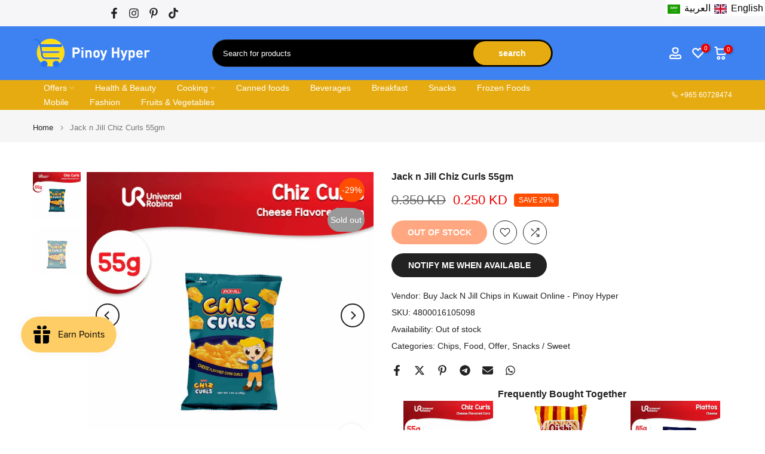

--- FILE ---
content_type: text/javascript
request_url: https://cdn.shopify.com/extensions/019ac9f5-d943-7127-b58d-3bfe9e8c2b8b/visitor-counter-40/assets/visitorCounter.js
body_size: 343
content:
import{u,a as l,f as c,g as v,b as m,A as f,c as o,r as h,G as p}from"./Bq-SCHyq.js";import"./C932wzq6.js";function g(){if(window.self!==window.top){console.warn("No visit data is sent inside the iframe");return}const t=v(),i=m(new URLSearchParams(window.location.search));t&&i&&c("/api/storefront/visits",{method:"POST",headers:{"Content-Type":"application/json"},body:JSON.stringify({productId:t,variantId:i})})}function b(e){const t=u(),{data:i,isLoading:n,error:r}=l(`/api/storefront/visits?${new URLSearchParams({productId:`${t.productId}`,variantId:`${t.variantId}`,interval:e.behavior.interval,basedOn:e.behavior.basedOn})}`,{fetcher:c,onSuccess:g});return{data:i,isLoading:n,error:r}}const I="{visitsCount}",s=1,y=()=>{const{current:e}=f(window.visitorCounter),{data:t,isLoading:i,error:n}=b(e);if(n instanceof Error||t!=null&&t.visits&&t.visits<e.behavior.minimumVisitsCountToBeDisplayed)return null;const r=(t==null?void 0:t.visits)??s,d=e.behavior.useCounterValueLimit?Math.max(e.behavior.counterValueLimit,s):r;return o("div",{className:i?"upsellise-visits-hidden":"upsellise-visits-visible",style:{backgroundColor:e.general.convertedBackgroundColor,borderRadius:e.counter.roundedCorners,borderWidth:e.counter.borderWidth,borderColor:e.counter.borderColor,borderStyle:"solid"},children:o("div",{className:"upsellise-visits-body",style:{textAlign:e.general.verticalAlignment},children:o("div",{style:{color:e.general.textColor,fontFamily:e.counter.fontFamily,fontSize:e.counter.fontSize,fontWeight:e.counter.fontWeight,padding:e.counter.padding},dangerouslySetInnerHTML:{__html:h({counterText:e.counter.text,targetKey:I,value:Math.min(r,d)})}})})})},C=()=>o(y,{}),a=document.getElementById("upsellise-visitor-counter");a&&p(o(C,{}),a);


--- FILE ---
content_type: application/javascript; charset=utf-8
request_url: https://recommendations.loopclub.io/v2/storefront/template/?product_id=6892404605068&theme_id=146366005388&page=pinoyhyper.com%2Fproducts%2Fjack-n-jill-chiz-curls-55gm&r_type=product&r_id=6892404605068&page_type=product_page&currency=KWD&shop=pinoyhyper.myshopify.com&user_id=1765028055-a933f2d4-250d-443f-bfeb-47431083772f&locale=en&screen=desktop&qs=%7B%7D&client_id=de4baafd-aa78-4757-93ed-65e6e7b4172d&cbt=true&cbs=true&market=1012203660&callback=jsonp_callback_96002
body_size: 3194
content:
jsonp_callback_96002({"visit_id":"1765028060-71a3b33a-9e60-4449-b9b5-34e1f52a0e29","widgets":[{"id":211762,"page_id":108347,"widget_serve_id":"4fbacc41-bc6c-4f4f-86e6-38b9c58cd325","type":"bought_together","max_content":2,"min_content":1,"enabled":true,"location":"shopify-section-product-recommendations","title":"Frequently Bought Together","css":"[data-rk-widget-id='211762'] .rktheme-addtocart-select-arrow::after {  border-top-color: #fff;}[data-rk-widget-id='211762'] .rktheme-bundle-add-to-cart {  background-color: #000000;  color: #ffffff;}[data-rk-widget-id='211762'] .rktheme-bundle-add-to-cart:hover {  background-color: #000000;}[data-rk-widget-id='211762'] .rktheme-bundle-total-price-amounts {  color: #0d8e4a;}[data-rk-widget-id='211762'] .rktheme-bundle-product-item-prices {  color: #200222;}[data-rk-widget-id='211762'] .rktheme-widget-title {  font-size: 16px;}[data-rk-widget-id='211762'] .rktheme-bundle-title {  font-size: 16px;}[data-rk-widget-id='211762'] .rktheme-product-image {  object-fit: cover;}[data-rk-widget-id='211762'] .rktheme-widget-title {  text-align:center;}[data-rk-widget-id='211762'] .rktheme-product-title {  font-family: Poppins;}[data-rk-widget-id='211762'] .rktheme-product-price-wrap {  font-family: Poppins;}","layout":"amazon_bought_together","cart_button_text":"Add to Cart","page_type":"product_page","desktop_per_view":4,"mobile_per_view":2,"carousel_control":"arrow","position_enabled":true,"position":2,"enable_cart_button":false,"cart_button_template":null,"extra":{"slots":[]},"enable_popup":false,"popup_config":{},"show_discount_label":false,"allow_out_of_stock":true,"tablet_per_view":3,"discount_config":{"enabled":false,"type":"AMOUNT","value":0,"widget_message":{},"cart_message":null,"version":2,"apply_discount_only_to_rec":false},"cart_properties":{},"template":"<section class='rktheme-widget-container' data-layout='amazon_bought_together'>    <div class='rktheme-bundle-container'>      <h3 class='rktheme-bundle-title'><span>Frequently Bought Together</span></h3>      <div class='rktheme-bundle-discount'></div>      <div class='rktheme-bundle-section'>        <div class='rktheme-bundle-images'></div>        <div class='rktheme-bundle-total-price rktheme-bundle-total-price--desktop'></div>      </div>      <ul class='rktheme-bundle-products-list'>      </ul>      <div class='rktheme-bundle-total-price rktheme-bundle-total-price--mobile'></div>    </div>    <div class='rktheme-bundle-data'>      <script class='rktheme-bundle-data-parent' type=\"application/json\">          {\"id\": 6892404605068, \"handle\": \"jack-n-jill-chiz-curls-55gm\", \"title\": \"Jack n Jill Chiz Curls 55gm\", \"image\": {\"id\": \"26318393802892\", \"alt\": \"\", \"src\": \"https://cdn.shopify.com/s/files/1/0570/7805/5052/files/download_47_d13d9b97-627b-47b6-a1f0-3acb3c38dee6.png?v=1738855629\", \"width\": 2000, \"height\": 2000, \"created_at\": null, \"updated_at\": null, \"variant_ids\": [], \"admin_graphql_api_id\": \"gid://shopify/ImageSource/26325346844812\"}, \"images\": [{\"id\": \"26318393802892\", \"alt\": \"\", \"src\": \"https://cdn.shopify.com/s/files/1/0570/7805/5052/files/download_47_d13d9b97-627b-47b6-a1f0-3acb3c38dee6.png?v=1738855629\", \"width\": 2000, \"height\": 2000, \"created_at\": \"2024-07-13T15:48:03Z\", \"updated_at\": \"2025-02-06T15:27:09Z\", \"variant_ids\": [], \"admin_graphql_api_id\": \"gid://shopify/ImageSource/26325346844812\"}, {\"id\": \"26318393704588\", \"alt\": \"\", \"src\": \"https://cdn.shopify.com/s/files/1/0570/7805/5052/files/download_46_dde7abe0-ecb6-4d7c-a693-cd7c200e5093.png?v=1738855630\", \"width\": 1080, \"height\": 1080, \"created_at\": \"2024-07-13T15:48:01Z\", \"updated_at\": \"2025-02-06T15:27:10Z\", \"variant_ids\": [], \"admin_graphql_api_id\": \"gid://shopify/ImageSource/26325346746508\"}], \"options\": [{\"id\": 8832801833100, \"name\": \"Title\", \"values\": [\"Default Title\"], \"position\": 1}], \"variants\": [{\"id\": 40169359573132, \"is_available\": false, \"presentment_prices\": [{\"price\": {\"amount\": \"0.25\", \"country_code\": \"KW\", \"currency_code\": \"KWD\"}, \"compare_at_price\": {\"amount\": \"0.35\", \"country_code\": \"KW\", \"currency_code\": \"KWD\"}}], \"title\": \"Default Title\", \"image_id\": null, \"price\": \"0.250\", \"compare_price\": \"0.350\", \"option1\": \"Default Title\", \"option2\": null, \"option3\": null, \"available\": false, \"sku\": \"4800016105098\", \"inventory_management\": \"shopify\"}]}      </script>        <script class='rktheme-bundle-data-product' type=\"application/json\">          {\"id\": 6892428787852, \"handle\": \"oishi-prawn-crackers-60gm\", \"title\": \"Oishi Prawn Crackers 60gm\", \"image\": {\"id\": 33363004752012, \"alt\": null, \"src\": \"https://cdn.shopify.com/s/files/1/0570/7805/5052/files/13_74b57148-3e91-4dbe-b1a0-a43278744bb1.jpg?v=1738856014\", \"width\": 1441, \"height\": 1441, \"position\": 1, \"created_at\": \"2024-05-05T15:55:56+03:00\", \"metafields\": [], \"product_id\": 6892428787852, \"updated_at\": \"2025-02-06T18:33:34+03:00\", \"variant_ids\": [], \"admin_graphql_api_id\": \"gid://shopify/ProductImage/33363004752012\"}, \"images\": [{\"id\": 33363004752012, \"alt\": null, \"src\": \"https://cdn.shopify.com/s/files/1/0570/7805/5052/files/13_74b57148-3e91-4dbe-b1a0-a43278744bb1.jpg?v=1738856014\", \"width\": 1441, \"height\": 1441, \"position\": 1, \"created_at\": \"2024-05-05T15:55:56+03:00\", \"metafields\": [], \"product_id\": 6892428787852, \"updated_at\": \"2025-02-06T18:33:34+03:00\", \"variant_ids\": [], \"admin_graphql_api_id\": \"gid://shopify/ProductImage/33363004752012\"}, {\"id\": 31267677012108, \"alt\": \"Oishi Prawn Crackers 60gm - Pinoyhyper\", \"src\": \"https://cdn.shopify.com/s/files/1/0570/7805/5052/products/oishi-prawn-crackers-60gm-pinoyhyper-2.jpg?v=1738856014\", \"width\": 515, \"height\": 515, \"position\": 2, \"created_at\": \"2022-12-18T11:12:07+03:00\", \"metafields\": [], \"product_id\": 6892428787852, \"updated_at\": \"2025-02-06T18:33:35+03:00\", \"variant_ids\": [], \"admin_graphql_api_id\": \"gid://shopify/ProductImage/31267677012108\"}], \"options\": [{\"id\": 8832826376332, \"name\": \"Title\", \"values\": [\"Default Title\"], \"position\": 1, \"product_id\": 6892428787852}], \"variants\": [{\"id\": 40169388900492, \"is_available\": true, \"presentment_prices\": null, \"title\": \"Default Title\", \"image_id\": null, \"price\": \"0.280\", \"compare_price\": \"0.350\", \"option1\": \"Default Title\", \"option2\": null, \"option3\": null, \"available\": true, \"sku\": \"4891208040136\", \"inventory_management\": null}]}        </script>        <script class='rktheme-bundle-data-product' type=\"application/json\">          {\"id\": 6892405194892, \"handle\": \"jack-n-jill-piattos-cheese-85gm\", \"title\": \"Jack 'n Jill Piattos Cheese 85gm\", \"image\": {\"id\": 35081938043020, \"alt\": null, \"src\": \"https://cdn.shopify.com/s/files/1/0570/7805/5052/files/download_38_765822fd-608a-47ae-bb7c-704ae1704586.png?v=1738855665\", \"width\": 1024, \"height\": 1024, \"position\": 1, \"created_at\": \"2024-11-21T19:37:13+03:00\", \"metafields\": [], \"product_id\": 6892405194892, \"updated_at\": \"2025-02-06T18:27:45+03:00\", \"variant_ids\": [], \"admin_graphql_api_id\": \"gid://shopify/ProductImage/35081938043020\"}, \"images\": [{\"id\": 35081938043020, \"alt\": null, \"src\": \"https://cdn.shopify.com/s/files/1/0570/7805/5052/files/download_38_765822fd-608a-47ae-bb7c-704ae1704586.png?v=1738855665\", \"width\": 1024, \"height\": 1024, \"position\": 1, \"created_at\": \"2024-11-21T19:37:13+03:00\", \"metafields\": [], \"product_id\": 6892405194892, \"updated_at\": \"2025-02-06T18:27:45+03:00\", \"variant_ids\": [], \"admin_graphql_api_id\": \"gid://shopify/ProductImage/35081938043020\"}, {\"id\": 35081938075788, \"alt\": null, \"src\": \"https://cdn.shopify.com/s/files/1/0570/7805/5052/files/download_39_eb13b11e-54c0-4667-9709-b5998decef53.png?v=1738904252\", \"width\": 1024, \"height\": 1024, \"position\": 2, \"created_at\": \"2024-11-21T19:37:14+03:00\", \"metafields\": [], \"product_id\": 6892405194892, \"updated_at\": \"2025-02-07T07:57:32+03:00\", \"variant_ids\": [], \"admin_graphql_api_id\": \"gid://shopify/ProductImage/35081938075788\"}], \"options\": [{\"id\": 8832802455692, \"name\": \"Title\", \"values\": [\"Default Title\"], \"position\": 1, \"product_id\": 6892405194892}], \"variants\": [{\"id\": 40169360425100, \"is_available\": true, \"presentment_prices\": null, \"title\": \"Default Title\", \"image_id\": null, \"price\": \"0.390\", \"compare_price\": \"0.490\", \"option1\": \"Default Title\", \"option2\": null, \"option3\": null, \"available\": true, \"sku\": \"4800016644504\", \"inventory_management\": null}]}        </script>    </div>  <div class='rktheme-settings-data' style='display: none;'><script type=\"application/json\">{\"carousel\": {\"arrow_fill\": \"#222\", \"arrow_style\": \"rectangle\", \"bullet_size\": 10, \"glide_config\": {\"peek\": 0, \"type\": \"carousel\", \"bound\": true, \"rewind\": false, \"keyboard\": true, \"start_at\": 0, \"direction\": \"ltr\", \"per_touch\": 1, \"variable_width\": true}, \"per_row_mobile\": \"2\", \"arrow_icon_size\": 25, \"navigation_mode\": \"arrows\", \"per_row_desktop\": \"6\", \"arrow_background\": \"#ccc\", \"arrow_transition\": \"appear\", \"bullet_background\": \"#bbb\", \"per_row_widescreen\": \"6\", \"arrow_icon_size_mobile\": 20, \"bullet_active_background\": \"#222\"}, \"product_card\": {\"gutter\": \"20\", \"price_color\": \"#222\", \"title_align\": \"center\", \"title_color\": \"#222\", \"vendor_color\": \"#222\", \"gutter_mobile\": \"15\", \"max_title_rows\": 2, \"per_row_mobile\": \"2\", \"per_row_tablet\": 3, \"per_row_desktop\": \"4\", \"price_font_size\": \"16px\", \"title_font_size\": \"14px\", \"vendor_position\": \"hidden\", \"add_to_cart_mode\": \"visible\", \"image_hover_mode\": \"secondary\", \"image_object_fit\": \"cover\", \"vendor_font_size\": \"14px\", \"add_to_cart_color\": \"#fff\", \"price_font_family\": \"Poppins\", \"image_aspect_ratio\": \"1:1\", \"per_row_widescreen\": 6, \"discount_label_text\": \"{percent} off\", \"price_color_compare\": \"#aaa\", \"discount_label_color\": \"#fff\", \"price_color_original\": \"#d0021bff\", \"price_compare_at_mode\": \"before\", \"add_to_cart_background\": \"#3e82f2\", \"discount_label_visible\": true, \"discount_label_position\": \"left\", \"redirect_on_add_to_cart\": false, \"discount_label_background\": \"#222\", \"product_title_font_family\": \"Poppins\"}, \"horizontal_grid\": {}, \"show_snowflakes\": true, \"auto_position_on\": true, \"widget_font_family\": \"Times New Roman\", \"amazon_bought_together\": {\"image_size\": 300, \"show_discounts\": true, \"image_object_fit\": \"cover\", \"button_text_color\": \"#ffffff\", \"total_price_color\": \"#0d8e4a\", \"image_aspect_ratio\": \"4:3\", \"product_price_color\": \"#200222\", \"button_background_color\": \"#000000\", \"ignore_cheapest_variant\": true}, \"widget_title_alignment\": \"center\", \"widget_title_font_size\": \"16px\", \"minimum_distance_from_window\": 30, \"auto_position_last_updated_at\": 1650984668908, \"minimum_distance_from_window_mobile\": 15, \"slots\": []}</script></div>  <div class='rktheme-translations-data' style='display: none;'><script type=\"application/json\">{\"discount_text\": \"Discount\", \"go_to_cart_text\": \"Go to cart\", \"add_to_cart_text\": \"Add to cart\", \"total_price_text\": \"Total price\", \"out_of_stock_text\": \"Out of stock\", \"this_product_text\": \"This product\", \"added_to_cart_text\": \"Add to cart\", \"adding_to_cart_text\": \"Adding...\", \"discount_label_text\": \"{percent} off\", \"fbt_add_to_cart_text\": \"Add to cart\"}</script></div></section>","js":"\"use strict\";return {  onWidgetInit: function onWidgetInit(widget, utils) {    var widgetInitSuccess = utils.initWidget({      widgetData: widget,      rkUtils: utils,    });    if (!widgetInitSuccess) {      var err = new Error(\"Rk:WidgetInitFailed\");      err.info = {        widgetId: widget.id,        widgetServeId: widget.widgetServeId,        widgetPageType: widget.pageType,      };      throw err;    }  },};"}],"product":{},"shop":{"id":23231,"domain":"pinoyhyper.com","name":"pinoyhyper.myshopify.com","currency":"KWD","currency_format":"{{amount}}0 KD","css":"","show_compare_at":true,"enabled_presentment_currencies":["KWD"],"extra":{},"product_reviews_app":"judge_me","swatch_app":null,"js":"","translations":{},"analytics_enabled":[],"pixel_enabled":true},"theme":{"css":""},"user_id":"1765028055-a933f2d4-250d-443f-bfeb-47431083772f"});